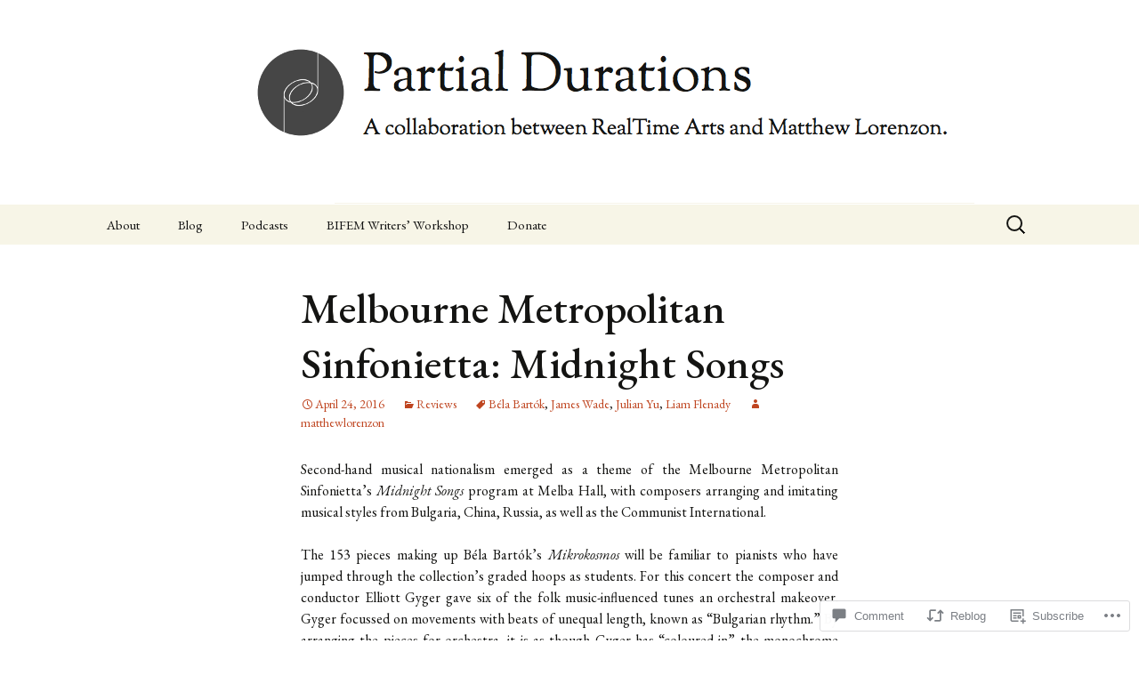

--- FILE ---
content_type: text/css;charset=utf-8
request_url: https://partialdurations.com/_static/??-eJx9y0EOwjAMRNELYQyCUrFAnKWNTBrk2FHiKOrtG9gAG3bzR3rYEjgVIzG0hSIVTHVGa/1YbQnZiARdKVhsZYKWnMZ97x1+yVghcfVBCmaaWX2f/q0++Q95UmB1kwWVn4AHTyG/6D3ejsPhehnG03l8bjedRB4=&cssminify=yes
body_size: 1583
content:



.audio-content span[style] > p {
	margin: 20px 0;
}


.highlander-comment {
	margin-left: 0 !important;
	margin-right: 0 !important;
}

.highlander-enabled #respond {
	background: #f7f5e7;
	margin: 0;
	padding: 30px 0;
}

.highlander-enabled .comment-reply-title,
.highlander-enabled #respond .comment-form {
	margin-left: auto;
	margin-right: auto;
	max-width: 544px;
}

.sidebar.highlander-enabled .comment-reply-title,
.sidebar.highlander-enabled #respond .comment-form {
	max-width: 1040px;
	padding-left: 60px;
	padding-right: 376px;
}

.sidebar.highlander-enabled .comment-list .comment-reply-title,
.sidebar.highlander-enabled .comment-list #respond .comment-form {
	max-width: 544px;
	padding: 0;
}

.highlander-enabled .comment + #respond {
	margin-bottom: 30px;
	padding: 20px;
}

.highlander-enabled #respond form {
	background: none;
}

.highlander-enabled #respond h3 {
	margin-bottom: 20px;
	margin-top: 0;
}

.highlander-enabled #reply-title small a {
	width: 16px;
}

.highlander-enabled #reply-title small a:before {
	vertical-align: -webkit-calc(4px);
	vertical-align:         calc(4px);
}


.widget_blog_subscription input[name="email"] {
	padding: 5px !important;
	width: 100% !important;
}

.widget_recent_comments table,
.widget_recent_comments td {
	border: none;
}

.widget_flickr #flickr_badge_wrapper {
	background-color: transparent;
	border: none;
}

#flickr_badge_uber_wrapper {
	border-bottom: none;
	width: auto;
}

.widget_flickr table td {
	border: none;
}


.wp_widget_tag_cloud ul {
	list-style-type: none;
}

.wp_widget_tag_cloud ul li {
	display: inline-block;
	padding: 0;
}


.gallery-columns-1 .gallery-item {
	max-width: 100%;
}

.gallery-columns-2 .gallery-item {
	max-width: 48%;
	max-width: -webkit-calc(50% - 4px);
	max-width:         calc(50% - 4px);
	text-align: center;
}

.gallery-columns-3 .gallery-item {
	max-width: 31%;
	max-width: -webkit-calc(33.3% - 4px);
	max-width:         calc(33.3% - 4px);
	text-align: center;
}


.blog .format-gallery .gallery,
.archive .format-gallery .gallery,
.search .format-gallery .gallery {
	margin-bottom: 20px;
	margin-left: -4px;
	max-width: 608px;
}

.blog .format-gallery .gallery-item,
.archive .format-gallery .gallery-item,
.search .format-gallery .gallery-item {
	display: block;
	height: 148px;
	margin-right: 4px;
	max-height: 100%;
	max-width: 100%;
	overflow: hidden;
	width: 148px;
}

.blog .format-gallery .gallery-item img,
.archive .format-gallery .gallery-item img,
.search .format-gallery .gallery-item img {
	height: 100%;
	max-height: 148px;
	max-width: none;
	width: auto;
}

.blog .format-gallery .gallery-item .portrait img,
.archive .format-gallery .gallery-item .portrait img,
.search .format-gallery .gallery-item .portrait img {
	height: auto;
	max-height: none;
	max-width: 148px;
	width: 100%;
}

.blog .format-gallery .gallery-item:first-child,
.archive .format-gallery .gallery-item:first-child,
.search .format-gallery .gallery-item:first-child {
	height: 300px;
	width: 300px;
}

.blog .format-gallery .gallery-item:first-child img,
.archive .format-gallery .gallery-item:first-child img,
.search .format-gallery .gallery-item:first-child img {
	max-height: 300px;
}

.blog .format-gallery .gallery-item:first-child .portrait img,
.archive .format-gallery .gallery-item:first-child .portrait img,
.search .format-gallery .gallery-item:first-child .portrait img {
	max-height: none;
	max-width: 300px;
}

.blog .format-gallery .gallery-item .gallery-icon,
.archive .format-gallery .gallery-item .gallery-icon,
.search .format-gallery .gallery-item .gallery-icon {
	height: 100%;
	-webkit-transform: translate(50%, 50%);
	-ms-transform:     translate(50%, 50%);
	transform:         translate(50%, 50%);
	width: 100%;
}

.blog .format-gallery .gallery-item .gallery-icon img,
.archive .format-gallery .gallery-item .gallery-icon img,
.search .format-gallery .gallery-item .gallery-icon img {
	-webkit-transform: translate(-50%, -50%);
	-ms-transform:     translate(-50%, -50%);
	transform:         translate(-50%, -50%);
}

.blog .format-gallery .gallery br,
.archive .format-gallery .gallery br,
.search .format-gallery .gallery br {
	display: none;
}


.jetpack_widget_social_icons a:focus,
.jetpack_widget_social_icons a:hover {
	color: inherit;
}

@media (max-width: 359px) {
	.gallery .gallery-item,
	.single .gallery-columns-2.gallery-size-thumbnail .gallery-item,
	.blog .format-gallery .gallery-item,
	.archive .format-gallery .gallery-item,
	.search .format-gallery .gallery-item {
		max-width: none;
		width: 49%;
		width: -webkit-calc(50% - 4px);
		width:         calc(50% - 4px);
	}

	.single .gallery-columns-1.gallery-size-medium,
	.single .gallery-columns-1.gallery-size-thumbnail,
	.single .gallery-columns-2.gallery-size-thumbnail,
	.single .gallery-columns-3.gallery-size-thumbnail {
		display: block;
	}

	.single .gallery-columns-1.gallery-size-medium .gallery-item,
	.single .gallery-columns-1.gallery-size-thumbnail .gallery-item,
	.blog .format-gallery .gallery-item:first-child,
	.archive .format-gallery .gallery-item:first-child,
	.search .format-gallery .gallery-item:first-child {
		text-align: center;
		width: 98%;
		width: -webkit-calc(100% - 4px);
		width:         calc(100% - 4px);
	}

	.blog .format-gallery .gallery-item:nth-of-type(odd),
	.archive .format-gallery .gallery-item:nth-of-type(odd),
	.search .format-gallery .gallery-item:nth-of-type(odd),
	.single .gallery .gallery-item:nth-of-type(even) {
		margin-right: 0;
	}
}

@media print {
	
	#bit {
		display: none;
	}
}


.reblogger-note img.avatar {
	float: left;
	padding: 0;
	border: 0;
}

.reblogger-note-content {
	margin: 0 0 20px;
}

.wpcom-reblog-snapshot .reblog-from img {
	margin: 0 .75em 0 0;
	padding: 0;
	border: 0;
}

.wpcom-reblog-snapshot .reblogger-note img.avatar {
	float: left;
	padding: 0;
	border: 0;
	margin: 0 .5em 0 0;
}

.wpcom-reblog-snapshot {
	margin-bottom: 1em;
}

.wpcom-reblog-snapshot p.reblog-from {
	margin: 0 0 1em 0;
}

.wpcom-reblog-snapshot p.reblogger-headline {
	line-height: 32px;
	margin: 0 0 1em 0;
}

.wpcom-reblog-snapshot .reblogged-content {
	margin: 0 0 1em 0;
}


.reblog-post .wpcom-enhanced-excerpt-content {
	border-left: 3px solid #eee;
	padding-left: 15px;
}

.reblog-post ul.thumb-list {
	display: block;
	list-style: none;
	margin: 2px 0;
	padding: 0;
	clear: both;
}

.reblog-post ul.thumb-list li {
	display: inline;
	margin: 0;
	padding: 0 1px;
	border: 0;
}

.reblog-post ul.thumb-list li a {
	margin: 0;
	padding: 0;
	border: 0;
}

.reblog-post ul.thumb-list li img {
	margin: 0;
	padding: 0;
	border: 0;
}

.reblog-post .wpcom-enhanced-excerpt {
	clear: both;
}

.reblog-post .wpcom-enhanced-excerpt address,
.reblog-post .wpcom-enhanced-excerpt li,
.reblog-post .wpcom-enhanced-excerpt h1,
.reblog-post .wpcom-enhanced-excerpt h2,
.reblog-post .wpcom-enhanced-excerpt h3,
.reblog-post .wpcom-enhanced-excerpt h4,
.reblog-post .wpcom-enhanced-excerpt h5,
.reblog-post .wpcom-enhanced-excerpt h6,
.reblog-post .wpcom-enhanced-excerpt p {
	font-size: 100% !important;
}

.reblog-post .wpcom-enhanced-excerpt blockquote,
.reblog-post .wpcom-enhanced-excerpt pre,
.reblog-post .wpcom-enhanced-excerpt code,
.reblog-post .wpcom-enhanced-excerpt q {
	font-size: 98% !important;
}


.reblog-from img {
	margin: 0 10px 0 0;
	vertical-align: middle;
	padding: 0;
	border: 0;
}

.reblog-source {
	margin-bottom: 0;
	font-size: .8em;
	line-height: 1;
}

.reblog-source .more-words {
	color: #668eaa;
}

.wpcom-reblog-snapshot .reblog-post {
	box-shadow: 0 0 0 1px rgba(46, 68, 83, .1) inset, 0 1px 1px rgba(46, 68, 83, .05);
	border-radius: 4px;
	padding: 24px;
}


.wpcom-reblog-snapshot .reblogger-note {
	margin: 0 0 1em 0;
	overflow: hidden;
}

.wpcom-reblog-snapshot p.reblogger-headline {
	line-height: 32px;
	margin: 0 0 1em 0;
}

.wpcom-reblog-snapshot .reblogger-note-content {
	margin: 0;
	padding: 0;
}

body .wpcom-reblog-snapshot .reblogger-note-content blockquote {
	font-style: normal;
	font-weight: normal;
	font-size: 1em;
	margin: 0;
	padding: 0;
	position: relative;
	border: none;
}

.wpcom-reblog-snapshot .reblogger-note-content blockquote p:last-child {
	margin-bottom: 0;
}
.geolocation-chip .noticon {
  display: inline-block;
  vertical-align: middle;
}

.geolocation-chip {
  margin-bottom: 1em;
}